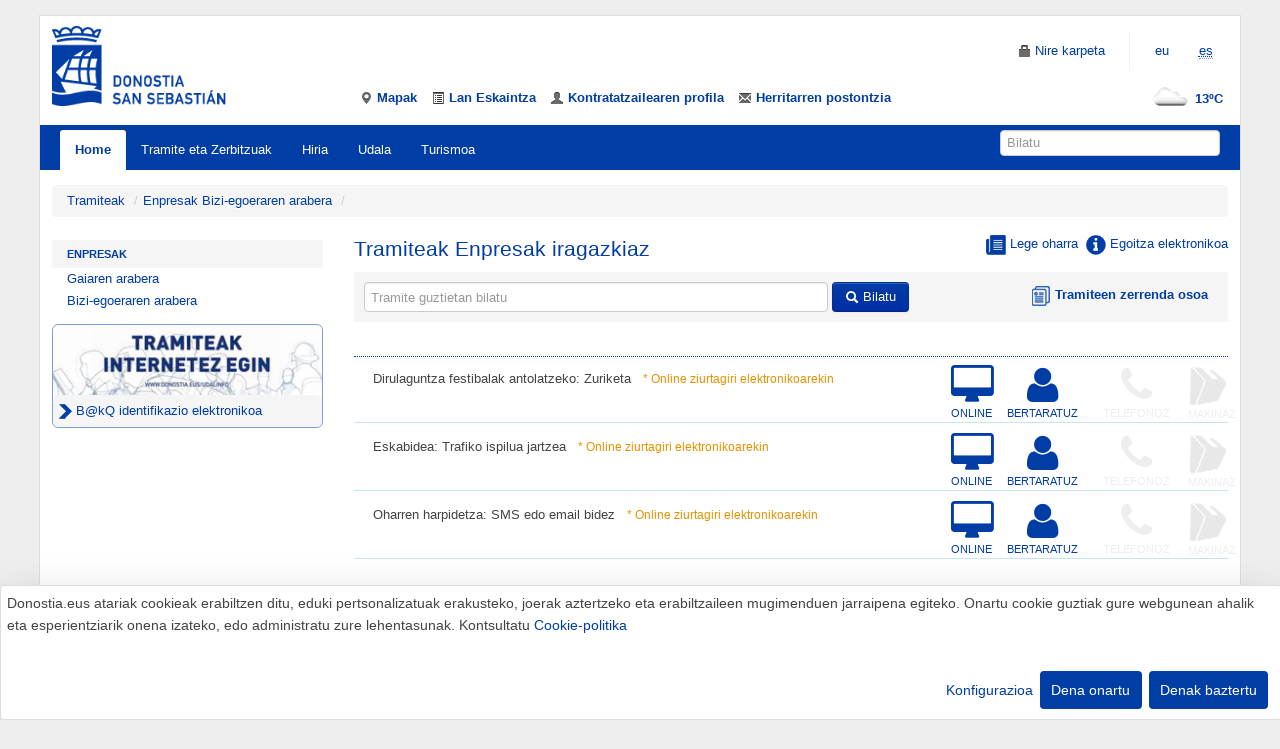

--- FILE ---
content_type: text/html; charset=ISO-8859-1
request_url: https://www.donostia.eus/info/udalinfo/Tramites.nsf/fwHomeDesHechos/Voy%20a%20realizar%20una%20obra/Planeamiento%20y%20ejecuci%EF%BF%BD%EF%BF%BD%EF%BF%BD%EF%BF%BD%EF%BF%BD%EF%BF%BDn%20urban%EF%BF%BD%EF%BF%BD%EF%BF%BD%EF%BF%BD%EF%BF%BD%EF%BF%BDstica?ReadForm&des=Empresas&idioma=eus
body_size: 30568
content:

<!DOCTYPE html>
<html lang="eu">
<head>
<!-- Añadimos el script de google analytics versión 4 -->
<script async src="https://www.googletagmanager.com/gtag/js?id=G-B89J7YL86M"></script>
<script type="text/plain" data-type="application/javascript" data-name="googleanalytics">
	window.dataLayer = window.dataLayer || [];
  	function gtag(){dataLayer.push(arguments);} gtag('js', new Date()); 
	gtag('config', 'G-B89J7YL86M');
</script> 
<!-- Añadimos el script de google tag manager -->
<script type="application/javascript">
(function(w,d,s,l,i){w[l]=w[l]||[];w[l].push({'gtm.start':
new Date().getTime(),event:'gtm.js'});var f=d.getElementsByTagName(s)[0],
j=d.createElement(s),dl=l!='dataLayer'?'&l='+l:'';j.async=true;j.src=
'https://www.googletagmanager.com/gtm.js?id='+i+dl;f.parentNode.insertBefore(j,f);
})(window,document,'script','dataLayer','GTM-NFWT7DP');
</script>
<title>Donostia.eus - Tramiteak</title>
<meta http-equiv="Content-Type" content="text/html; charset=ISO-8859-1" />
 
<meta http-equiv="Content-Script-Type" content="text/javascript" />
<meta name="FMod" content="01/21/2026" />
<meta name="Description" content="Donostiako Udalaren web ofiziala. Gipuzkoako hiriburuaren informaziorik osatuena. Zure bisita edo egonaldia errazteko albisteak, berriak eta jarduerak." />
<meta name="keywords" content="" />
<meta name="viewport" content="width=device-width, initial-scale=1.0" />
<meta name="theme-color" content="#003da5" /> 
<meta name="google-site-verification" content="D7sXjKyMLiF-PeGUH2BpkfQfvM0765UByOlxny64xDs" />
    
 
<link rel="shortcut icon" href="/taxo.nsf/favicon_donostia.ico" />
 <link rel="alternate" title="Donostia.eus Berriak" href="https://www.donostia.eus/home.nsf/rssnoticias?ReadForm&amp;idioma=eus" type="application/rss+xml" />
<link rel="alternate" title="Donostia.eus Abisuak" href="https://www.donostia.eus/home.nsf/rssavisos?ReadForm&amp;idioma=eus" type="application/rss+xml" />
 
 <link rel="stylesheet" type="text/css" href="/taxo/css/bootstrap.css" />

<link rel="stylesheet" type="text/css" href="/taxo/css/cookies.css" /><link rel="stylesheet" type="text/css" href="/taxo/css/desplegableContextualMovil.css" /> 
 <link rel="stylesheet" type="text/css" href="/info/udalinfo/Tramites.nsf/font-awesome-css.min.css" /><link rel="stylesheet" type="text/css" href="/taxo/css/tramites.css" /> 
 
 
<!-- HTML5 shim, for IE6-8 support of HTML5 elements -->
<!--[if lt IE 9]>
<script src="/taxo/js/html5shiv.js"></script>
<![endif]-->
 
 <link rel="Start" href="/taxo.nsf/fwHome?ReadForm" /> 
<link href="https://www.donostia.eus/info/udalinfo/Tramites.nsf/fwHomeDesHechos/Voy a realizar una obra/Planeamiento y ejecuci&#65533;&#65533;&#65533;&#65533;&#65533;&#65533;n urban&#65533;&#65533;&#65533;&#65533;&#65533;&#65533;stica?ReadForm&idioma=cas&id=D580485" rel="canonical" />
<link href="https://www.donostia.eus/info/udalinfo/Tramites.nsf/fwHomeDesHechos/Voy a realizar una obra/Planeamiento y ejecuci&#65533;&#65533;&#65533;&#65533;&#65533;&#65533;n urban&#65533;&#65533;&#65533;&#65533;&#65533;&#65533;stica?ReadForm&des=Empresas&idioma=eus" rel="alternate" hreflang="x-default" />
<link href="https://www.donostia.eus/info/udalinfo/Tramites.nsf/fwHomeDesHechos/Voy a realizar una obra/Planeamiento y ejecuci&#65533;&#65533;&#65533;&#65533;&#65533;&#65533;n urban&#65533;&#65533;&#65533;&#65533;&#65533;&#65533;stica?ReadForm&des=Empresas&idioma=eus" rel="alternate" hreflang="eu-ES" />
<link href="https://www.donostia.eus/info/udalinfo/Tramites.nsf/fwHomeDesHechos/Voy a realizar una obra/Planeamiento y ejecuci&#65533;&#65533;&#65533;&#65533;&#65533;&#65533;n urban&#65533;&#65533;&#65533;&#65533;&#65533;&#65533;stica?ReadForm&des=Empresas&idioma=cas" rel="alternate" hreflang="es-ES" />
<script src="//code.jquery.com/jquery.js"></script> 
 <script type="text/plain" data-type="application/javascript" data-name="language">document.cookie ='idioma=eus;path=/;expires=Sat, 25-Nov-2043 12:00:00 GMT;'</script> 
  
</head>
<body>
 
<div class="container-fluid"> 

 
<header>
<style>
#menu_sup [id^="menu"] {
   line-height: 46px;
    margin-top: 0px;
    margin-left: 0;
    margin-bottom: 0px;
}
#headerLineMenu{
    margin-bottom: 0px;
}
.menu_superior{
    margin-bottom: 0px;
}
</style>
 
<div class="row-fluid" id="headerLineMenu">
<div class="span3 cabecera_responsive">
	<a href="/taxo.nsf/fwHome?ReadForm&amp;idioma=eus" title="Hasierako orrira joan" class="logo_cabecera"><img id="logo_normal" src="/taxo.nsf/logo_ayunta.png" alt="Udalaren logoa" width="174" height="80"/></a>
</div>
 
<div class="span9 cabecera_responsive2">
		<div class="navbar pull-right">
		<div>
	<ul class="nav pull-right visible-desktop">
		<li><a href="//www.donostia.eus/ataria/eu/group/nirekarpeta"><i class="icon-lock"></i><span class="hidden-phone"> Nire karpeta</span></a></li>
		<li class="divider-vertical"></li>
		<li class="notranslate"><a href="#">eu</a></li><li class="notranslate"><a href="/info/udalinfo/Tramites.nsf/fwHomeDesHechos/Voy a realizar una obra/Planeamiento y ejecuci&#65533;&#65533;&#65533;&#65533;&#65533;&#65533;n urban&#65533;&#65533;&#65533;&#65533;&#65533;&#65533;stica?ReadForm&amp;des=Empresas&amp;idioma=cas" hreflang="es" lang="es"  title="Versión en Castellano"><abbr title="español" lang="es">es</abbr></a></li>
		
	</ul>
	<ul class="nav pull-right hidden-desktop">
		<li><a href="//www.donostia.eus/ataria/eu/group/nirekarpeta"><i class="icon-lock"></i><span class="hidden-phone"> Nire karpeta</span></a></li>
		<li class="divider-vertical"></li>
		<li class="dropdown idiomas-phone">
			<a class="dropdown-toggle" data-toggle="dropdown" role="button" href="#">Euskara <b class="caret"></b></a>
	<ul class="dropdown-menu">
		<li><a href="/info/udalinfo/Tramites.nsf/fwHomeDesHechos/Voy a realizar una obra/Planeamiento y ejecuci&#65533;&#65533;&#65533;&#65533;&#65533;&#65533;n urban&#65533;&#65533;&#65533;&#65533;&#65533;&#65533;stica?ReadForm&amp;des=Empresas&amp;idioma=cas" hreflang="es" lang="es" title="Versión en Castellano">Español</a></li>
		 
		 
	</ul>
		</li>
	</ul>
	</div>
	</div>
 
	<ul class="inline menu_superior" id="menu_sup">
		
<li id="menu1"><a href="https://www.donostia.eus/ataria/eu/web/geodonostia" title="Mapak"><i class="icon-map-marker"></i> <span class="hidden-phone">Mapak</span></a></li>
<li id="menu2"><a href="https://www.donostia.eus/app/info/Ofertadeempleo.nsf/frmOferta?ReadForm&amp;sf=0&amp;id=C671670510790&amp;idioma=eus" title="Lan Eskaintza"><i class="icon-list-alt"></i> <span class="hidden-phone">Lan Eskaintza</span></a></li>
<li id="menu3"><a href="https://www.donostia.eus/info/Contratacion.nsf/frmWebGV?ReadForm&amp;id=C671670319675&amp;idioma=eus" title="Kontratatzailearen profila"><i class="icon-user"></i> <span class="hidden-phone">Kontratatzailearen profila</span></a></li>
<li id="menu4" class="sinborde"><a href="https://www.donostia.eus/ataria/eu/web/nirekarpeta/buzon-sugerencias" title="Herritarren postontzia"><i class="icon-envelope"></i> <span class="hidden-phone">Herritarren postontzia</span></a></li> 
		<li id="Tiempo" class="pull-right hidden-phone"><a href="/Actividad.nsf/frmWeb?ReadForm&idioma=eus" title="El Tiempo" ><img src="//openweathermap.org/img/w/03d.png" alt="El tiempo" width="50" height="50" />13ºC</a></li>
	</ul>
 
</div>
 
</div>
 
 
<!--/row-fluid-->
 
</header>
<!--/header-->
 
<div class="navbar navbar-inverse navbar-static-top">
 
<div class="navbar-inner">
 
<!-- .btn-navbar is used as the toggle for collapsed navbar content -->
<a class="btn btn-navbar" data-toggle="collapse" data-target=".nav-collapse">
	<span class="icon-bar"></span>
	<span class="icon-bar"></span>
	<span class="icon-bar"></span>
</a>
 
<div class="nav-collapse collapse">
<ul class="nav">
<li class="active"><a href="/taxo.nsf/fwHome?ReadForm&idioma=eus">Home</a></li>
 <li id="D"><a href="/taxo.nsf/fwHomeCanal?ReadForm&amp;idioma=eus&amp;id=D&amp;doc=Canal" title="Mostrar contenidos de &#8220;Tramite eta Zerbitzuak&#8221;" accesskey="D">Tramite eta Zerbitzuak</a></li>
<li id="A"><a href="/taxo.nsf/fwHomeCanal?ReadForm&amp;idioma=eus&amp;id=A&amp;doc=Canal" title="Mostrar contenidos de &#8220;Hiria&#8221;" accesskey="A">Hiria</a></li>
<li id="C"><a href="/taxo.nsf/fwHomeCanal?ReadForm&amp;idioma=eus&amp;id=C&amp;doc=Canal" title="Mostrar contenidos de &#8220;Udala&#8221;" accesskey="C">Udala</a></li>
<li id="B"><a href="/taxo.nsf/fwHomeCanal?ReadForm&amp;idioma=eus&amp;id=B&amp;doc=Canal" title="Mostrar contenidos de &#8220;Turismoa&#8221;" accesskey="B">Turismoa</a></li> 
</ul>
  
</div>
 
<!--/nav-collapse-->
 
<form class="navbar-search pull-right" action="/search/search/" accept-charset="UTF-8"  role="search">
	<input name="idioma" title="idioma" type="hidden" value="eus" />
	<input name="idCanal" title="identificador canal" type="hidden" value="" />
	<input name="browser_lang" title="idioma" type="hidden" value="eu" />
	<label for="q" class="hide">Bilatu</label>
	<input name="q" id="q" type="text" placeholder="Bilatu"  title="Web orriaren bilatzailea" size="18" />
</form>
 
<!--/navbar-inner-->
 
</div>
 
</div>
<!--/navbar-->
 
<div class="row-fluid visible-phone">
<div class="span12">
<div class="span12"><div class="pull-right"><a href="/Actividad.nsf/frmWeb?ReadForm&idioma=eus" title="El Tiempo" ><img src="//openweathermap.org/img/w/03d.png" alt="El tiempo" width="50" height="50" />13ºC</a></div></div>
</div>
</div>
 
<div class="row-fluid">

<ul class="breadcrumb">    
 
<li><a href="/info/udalinfo/Tramites.nsf/fwHome?ReadForm&idioma=eus&id=">Tramiteak</a> <span class="divider">/</span></li><li><a href="/info/udalinfo/Tramites.nsf/fwHomeDesHechos?ReadForm&des=Empresas&idioma=eus&id=">Enpresak Bizi-egoeraren arabera </a><span class="divider">/</span></li><li class="active"></li>
</ul>
</div>
<!--/row-fluid-->
<div class="row-fluid">
<div class="span3">

<ul class="nav nav-list">
<li class="nav-header"><a href="/info/udalinfo/Tramites.nsf/fwHomeDesCat?ReadForm&des=Empresas&idioma=eus&id=">Enpresak</a></li>
    <li> <a href="/info/udalinfo/Tramites.nsf/fwHomeDesCat?ReadForm&des=Empresas&id=&idioma=eus">Gaiaren arabera</a></li>
   <li> <a href="/info/udalinfo/Tramites.nsf/fwHomeDesHechos?ReadForm&des=Empresas&id=&idioma=eus">Bizi-egoeraren arabera</a></li>
</ul>

<div class="caja" id="caja_banners_tramites">
<div><div><a href="https://www.donostia.eus/info/udalinfo/sede_utilidades.nsf/vowebContenidosId/9D87DBDF723EC518C12585E4002FBFB4?OpenDocument&idioma=eus&id=D380991&cat=Sistemas%20de%20identificaci%F3n%20y%20firma&doc=D">
<div class="dtBannerLateral" style="background-image: url('/info/udalinfo/Tramites.nsf/banner-lateral-video-eus.jpg');background-repeat:no-repeat">
	<p><span><img src="/info/udalinfo/Tramites.nsf/flecha_dcha.png"  alt=""> B@kQ identifikazio elektronikoa</span></p>
</div>
</a></div></div>
</div>
</div>
<!--/span-->
<div class="span9">
<!-- ZONA CENTRAL DE CONTENIDOS -->
  <div id="titulo_tramites" class="row-fluid no-padding">
      <h1 class="span7">Tramiteak  Enpresak iragazkiaz  </h1>
	<div class="enlacesNotaSede"><a href="//www.donostia.eus/info/udalinfo/sede_electronica.nsf/fwHome?ReadForm&idioma=eus&id=D342416" class="pull-right"><img src="/info/udalinfo/Tramites.nsf/info_sede.png" style="width:20px; height:20px;"  alt="Egoitza elektronikoa irudia" /> Egoitza elektronikoa</a> <a type="button"  class="pull-right" data-toggle="modal" data-target="#myModal"><img src="/info/udalinfo/Tramites.nsf/nota_legal.png" style="width:20px; height:20px;"  alt="Lege oharra irudia"/> Lege oharra</a></div>

<div class="modal fade" id="myModal" tabindex="-1" role="dialog" aria-labelledby="exampleModalLabel" aria-hidden="true">
  <div class="modal-dialog" role="document">
    <div class="modal-content">
      <div class="modal-header">
        <h3 class="modal-title" id="myModalLabel">Lege oharra</h3>
        <button type="button" class="close" data-dismiss="modal" aria-label="Close">
          <span aria-hidden="true">&times;</span>
        </button>
      </div>
      <div class="modal-body">Tramiteak atariko edukia informazioa emateko baino ez da. Erreferentzien helburua laguntzea da, eta balio juridikorik ez dute</div>
      <div class="modal-footer">
        <button type="button" class="btn btn-secondary" data-dismiss="modal">Itxi</button>
      </div>
    </div>
  </div>
</div>
  </div>
<div id="cuerpo_tramites" class="row-fluid no-padding">
<div id="buscador_tramites" class="row-fluid no-padding">
<div class="span12" id="linea_buscador">
<div class="span8">
<form class="form-inline" name="buscador" action="/info/udalinfo/Tramites.nsf/fwBuscar" >
	<input type="hidden" name="ReadForm" value="" />
	<input type="text" name="texto" id="texto" value="" style="width:450px;height:20px"  placeholder="Tramite guztietan bilatu"  title="Tramite guztietan bilatu" />
	<button type="submit" style="height:30px"  class="btn btn-default"><i class="icon-search icon-white"></i> Bilatu</button>
	<input type="hidden" name="idioma" value="eus" />
	<input type="hidden" name="id" value="" />
</form>
</div>
<div class="listadoTramites span4" style="vertical-align:middle;padding-top: 4px;padding-right: 10px;"><a class="pull-right" href="/info/udalinfo/Tramites.nsf/fwListaTramites?ReadForm&idioma=eus&id="><img src="/info/udalinfo/Tramites.nsf/iconito_listado.png" alt="Tramiteen zerrenda osoaren ikonoa"/><strong> Tramiteen zerrenda osoa</strong></a></div>
</div>
</div>
<!-- fin buscador_tramites -->

<script type='text/javascript' src='/info/udalinfo/Tramites.nsf/jquery1-7-1.min.js'></script>
<script type="text/javascript">
	$(document).ready(function() {
		var mas = '<img src="/info/udalinfo/Tramites.nsf/plus.png" alt="Ver toda la descripción"/>';
		var menos = '<img  src="/info/udalinfo/Tramites.nsf/minus.png" alt="Ocultar la descripción"/>';
		$(".morelink").click(function(){
			if($(this).hasClass("less")) { //menos
				//$(this).parent().prev().prev().html($('.descripcion').html());
				$(this).removeClass("less");
				$(this).html(mas);
			} else { //mas
				//$(this).parent().prev().prev().html($('.descripcion').html());
				$(this).addClass("less");
				$(this).html(menos);
			}
			$(this).parent().prev().toggle();
			$(this).prev().toggle();
			return false;
		});
	}); 
</script>
<!-- Destacados -->

<!-- Tramites -->

<div id="listado-tramites" class="row-fluid no-padding">
	<div class="paginacion">
		
	</div>
	<h2></h2>
	<div class="row-fluid no-padding info-tramite"><div class="span8"><p><a href="/info/udalinfo/Tramites.nsf/vTramites/9CC6D86DB5C03423C125814500390D69?OpenDocument&sel=hecho&idioma=eus&id=&des=Empresas&cat=Voy a realizar una obra\Planeamiento y ejecuci&#65533;&#65533;&#65533;&#65533;&#65533;&#65533;n urban&#65533;&#65533;&#65533;&#65533;&#65533;&#65533;stica">Dirulaguntza festibalak antolatzeko: Zuriketa</a><span class="SinCert">* Online ziurtagiri elektronikoarekin</span></p></div><div class="span4"><div class="span2"><a href="/info/udalinfo/Tramites.nsf/vTramites/9CC6D86DB5C03423C125814500390D69?OpenDocument&sel=hecho&idioma=eus&id=&des=Empresas&cat=Voy a realizar una obra\Planeamiento y ejecuci&#65533;&#65533;&#65533;&#65533;&#65533;&#65533;n urban&#65533;&#65533;&#65533;&#65533;&#65533;&#65533;stica#online"><i class="fa fa-desktop" aria-hidden="true"></i><span style="font-size:11px;">ONLINE</span></a>
</div>
<div class="span4"><a href="/info/udalinfo/Tramites.nsf/vTramites/9CC6D86DB5C03423C125814500390D69?OpenDocument&sel=hecho&idioma=eus&id=&des=Empresas&cat=Voy a realizar una obra\Planeamiento y ejecuci&#65533;&#65533;&#65533;&#65533;&#65533;&#65533;n urban&#65533;&#65533;&#65533;&#65533;&#65533;&#65533;stica#presencial"><i class="fa fa-user" aria-hidden="true"></i><span style="font-size:11px;">BERTARATUZ</span></a></div>
<div class="span4 disabled"><i class="fa fa-phone" aria-hidden="true"></i><span style="font-size:11px;">TELEFONOZ</span></div>
<div class="span2 disabled"><img src="/info/udalinfo/Tramites.nsf/aut9055Gris.png" alt="autotramitazio makinaren ikonoa" /><span style="font-size:11px;">MAKINAZ</span></div>
</div></div><div class="row-fluid no-padding info-tramite"><div class="span8"><p><a href="/info/udalinfo/tramites.nsf/vTramites/D4858034E31EE5F9C125814500390D11?OpenDocument&sel=hecho&idioma=eus&id=&des=Empresas&cat=Voy a realizar una obra\Planeamiento y ejecuci&#65533;&#65533;&#65533;&#65533;&#65533;&#65533;n urban&#65533;&#65533;&#65533;&#65533;&#65533;&#65533;stica">Eskabidea: Trafiko ispilua jartzea</a><span class="SinCert">* Online ziurtagiri elektronikoarekin</span></p></div><div class="span4"><div class="span2"><a href="/info/udalinfo/tramites.nsf/vTramites/D4858034E31EE5F9C125814500390D11?OpenDocument&sel=hecho&idioma=eus&id=&des=Empresas&cat=Voy a realizar una obra\Planeamiento y ejecuci&#65533;&#65533;&#65533;&#65533;&#65533;&#65533;n urban&#65533;&#65533;&#65533;&#65533;&#65533;&#65533;stica#online"><i class="fa fa-desktop" aria-hidden="true"></i><span style="font-size:11px;">ONLINE</span></a>
</div>
<div class="span4"><a href="/info/udalinfo/tramites.nsf/vTramites/D4858034E31EE5F9C125814500390D11?OpenDocument&sel=hecho&idioma=eus&id=&des=Empresas&cat=Voy a realizar una obra\Planeamiento y ejecuci&#65533;&#65533;&#65533;&#65533;&#65533;&#65533;n urban&#65533;&#65533;&#65533;&#65533;&#65533;&#65533;stica#presencial"><i class="fa fa-user" aria-hidden="true"></i><span style="font-size:11px;">BERTARATUZ</span></a></div>
<div class="span4 disabled"><i class="fa fa-phone" aria-hidden="true"></i><span style="font-size:11px;">TELEFONOZ</span></div>
<div class="span2 disabled"><img src="/info/udalinfo/tramites.nsf/aut9055Gris.png" alt="autotramitazio makinaren ikonoa" /><span style="font-size:11px;">MAKINAZ</span></div>
</div></div><div class="row-fluid no-padding info-tramite"><div class="span8"><p><a href="/info/udalinfo/tramites.nsf/vTramites/9DF28A2F9DD3A3BBC12581AA003A4B52?OpenDocument&sel=hecho&idioma=eus&id=&des=Empresas&cat=Voy a realizar una obra\Planeamiento y ejecuci&#65533;&#65533;&#65533;&#65533;&#65533;&#65533;n urban&#65533;&#65533;&#65533;&#65533;&#65533;&#65533;stica">Oharren harpidetza: SMS edo email bidez</a><span class="SinCert">* Online ziurtagiri elektronikoarekin</span></p></div><div class="span4"><div class="span2"><a href="/info/udalinfo/tramites.nsf/vTramites/9DF28A2F9DD3A3BBC12581AA003A4B52?OpenDocument&sel=hecho&idioma=eus&id=&des=Empresas&cat=Voy a realizar una obra\Planeamiento y ejecuci&#65533;&#65533;&#65533;&#65533;&#65533;&#65533;n urban&#65533;&#65533;&#65533;&#65533;&#65533;&#65533;stica#online"><i class="fa fa-desktop" aria-hidden="true"></i><span style="font-size:11px;">ONLINE</span></a>
</div>
<div class="span4"><a href="/info/udalinfo/tramites.nsf/vTramites/9DF28A2F9DD3A3BBC12581AA003A4B52?OpenDocument&sel=hecho&idioma=eus&id=&des=Empresas&cat=Voy a realizar una obra\Planeamiento y ejecuci&#65533;&#65533;&#65533;&#65533;&#65533;&#65533;n urban&#65533;&#65533;&#65533;&#65533;&#65533;&#65533;stica#presencial"><i class="fa fa-user" aria-hidden="true"></i><span style="font-size:11px;">BERTARATUZ</span></a></div>
<div class="span4 disabled"><i class="fa fa-phone" aria-hidden="true"></i><span style="font-size:11px;">TELEFONOZ</span></div>
<div class="span2 disabled"><img src="/info/udalinfo/tramites.nsf/aut9055Gris.png" alt="autotramitazio makinaren ikonoa" /><span style="font-size:11px;">MAKINAZ</span></div>
</div></div>
</div>
<div class="row-fluid no-padding">
	<div class="paginacion pull-right">
		
	</div>
</div>

</div>
<!-- Subcategorias plegadas junto con los hechos vitales -->
<!-- Subcategorias de hechos vitales -->

<a class="btn" href="/info/udalinfo/Tramites.nsf/fwHome?ReadForm&amp;idioma=eus&amp;id="><i class="icon-arrow-left icon-white"></i><i class="icon-arrow-left icon-white"></i> Aurkibidera itzuli</a>
<a class="btn" href="/info/udalinfo/Tramites.nsf/fwHomeDesHechos?ReadForm&amp;des=Empresas&amp;idioma=eus&amp;id="><i class="icon-arrow-left icon-white"></i> Itzuli atzera</a>
</div>
<!-- FIN CUERPO TRAMITES -->
</div>
<!--/span9-->
</div>
<!--/row-fluid-->

 
<footer>
<div class="row-fluid">
	<div id="logo_pie" ><img src="/taxo/imagenes/logo_pie.png" alt="Donostiako Udalaren Logoa" width="65" height="106"></div>
</div>
<!--/row-fluid-->
<div class="row-fluid  hidden-phone">
   
<div class="span3">
<h2 class="D"><a href="/taxo.nsf/fwHomeCanal?ReadForm&amp;idioma=eus&amp;id=D&amp;doc=Canal">Tramite eta Zerbitzuak</a></h2>
<ul class="unstyled">
<li><a href="https://www.donostia.eus/info/udalinfo/Tramites.nsf/fwHome?ReadForm&amp;idioma=eus&amp;id=D580485">Tramiteak</a></li>
<li><a href="https://www.donostia.eus/ataria/eu/web/zerbitzuen-katalogoa/zerbitzuak">Zerbitzuak</a></li>
<li><a href="/info/udalinfo/udalinfo_atencion.nsf/fwHome?ReadForm&amp;idioma=eus&amp;id=D325225">Udalinfo: Herritarren Arreta</a></li>
<li><a href="/taxo.nsf/fwNweb?ReadForm&amp;idioma=eus&amp;id=D366776&amp;doc=Area">Argitalpen ofizialak</a></li>
<li><a href="/info/udalinfo/sede_utilidades.nsf/fwHome?ReadForm&amp;idioma=eus&amp;id=D380991">Baliabideak</a></li>
<li><a href="/taxo.nsf/fwNweb?ReadForm&amp;idioma=eus&amp;id=D338423&amp;doc=Area">Egite fasean dauden udal arauak</a></li>
<li><a href="/info/udalinfo/sede_electronica.nsf/fwHome?ReadForm&amp;idioma=eus&amp;id=D342416">Egoitza elektronikoa ezagutu</a></li>
</ul>
</div>
<div class="span3">
<h2 class="A"><a href="/taxo.nsf/fwHomeCanal?ReadForm&amp;idioma=eus&amp;id=A&amp;doc=Canal">Hiria</a></h2>
<ul class="unstyled">
<li><a href="https://www.donostia.eus/info/ciudadano/part_barrios.nsf/fwHome?ReadForm&amp;idioma=eus&amp;id=A379281">Auzoak</a></li>
<li><a href="https://www.donostia.eus/ataria/eu/web/lankidetza">Lankidetza</a></li>
<li><a href="/taxo.nsf/fwNweb?ReadForm&amp;idioma=eus&amp;id=A500920&amp;doc=Area">Kultura</a></li>
<li><a href="https://www.donostia.eus/kirola/eu">Kirola</a></li>
<li><a href="/taxo.nsf/fwNweb?ReadForm&amp;idioma=eus&amp;id=A513328&amp;doc=Area">Giza Eskubideak</a></li>
<li><a href="/taxo.nsf/fwNweb?ReadForm&amp;idioma=eus&amp;id=A390667&amp;doc=Area">Kultur Aniztasuna</a></li>
<li><a href="/taxo.nsf/fwNweb?ReadForm&amp;idioma=eus&amp;id=A364218&amp;doc=Area">Hezkuntza</a></li>
<li><a href="/taxo.nsf/fwNweb?ReadForm&amp;idioma=eus&amp;id=A564365&amp;doc=Area">Etxegintza - Etxebizitza</a></li>
<li><a href="/taxo.nsf/fwNweb?ReadForm&amp;idioma=eus&amp;id=A452353&amp;doc=Area">Ekonomia eta enplegua</a></li>
<li><a href="https://www.donostiaeuskaraz.eus" lang="eu">Euskara</a></li>
<li><a href="/taxo.nsf/fwNweb?ReadForm&amp;idioma=eus&amp;id=A374066&amp;doc=Area">Berdintasuna</a></li>
<li><a href="/taxo.nsf/fwNweb?ReadForm&amp;idioma=eus&amp;id=A337696&amp;doc=Area">Gazteria</a></li>
<li><a href="/taxo.nsf/fwNweb?ReadForm&amp;idioma=eus&amp;id=A483407&amp;doc=Area">Adinekoak</a></li>
<li><a href="https://www.donostia.eus/ataria/eu/web/ingurumena/hasiera">Ingurumena</a></li>
<li><a href="/taxo.nsf/fwNweb?ReadForm&amp;idioma=eus&amp;id=A434305&amp;doc=Area">Mugikortasuna</a></li>
<li><a href="https://www.donostia.eus/ataria/eu/web/sare-berdea">Parkeak eta Lorategiak</a></li>
<li><a href="/taxo.nsf/fwNweb?ReadForm&amp;idioma=eus&amp;id=A608306&amp;doc=Area">Herritarren partaidetza</a></li>
<li><a href="https://www.donostia.eus/ataria/eu/web/polloe">Polloe</a></li>
<li><a href="https://www.donostia.eus/ataria/eu/web/osasun-publikoa">Osasun Publikoa</a></li>
<li><a href="/taxo.nsf/fwNweb?ReadForm&amp;idioma=eus&amp;id=A336670&amp;doc=Area">Hiritarren Segurtasuna</a></li>
<li><a href="https://www.donostia.eus/taxo.nsf/fwHomeCanal?ReadForm&amp;idioma=eus&amp;id=S&amp;doc=Canal">Gizarte zerbitzuak</a></li>
<li><a href="/taxo.nsf/fwNweb?ReadForm&amp;idioma=eus&amp;id=A423010&amp;doc=Area">Hirigintza</a></li>
</ul>
</div>
<div class="span3">
<h2 class="C"><a href="/taxo.nsf/fwHomeCanal?ReadForm&amp;idioma=eus&amp;id=C&amp;doc=Canal">Udala</a></h2>
<ul class="unstyled">
<li><a href="https://www.donostia.eus/info/ayuntamiento/ayto_conoce.nsf/vowebContenidosId/NT000008FE?OpenDocument&amp;idioma=eus&amp;id=C410832&amp;doc=D">Ezagutu Udaletxea</a></li>
<li><a href="/taxo.nsf/fwNweb?ReadForm&amp;idioma=eus&amp;id=C339926&amp;doc=Area">Udal Gobernua</a></li>
<li><a href="/info/ayuntamiento/ayto_corp.nsf/fwHome?ReadForm&amp;idioma=eus&amp;id=C360244">Udal Korporazioa</a></li>
<li><a href="/taxo.nsf/fwNweb?ReadForm&amp;idioma=eus&amp;id=C407816&amp;doc=Area">Udal Egitura</a></li>
<li><a href="https://www.donostia.eus/secretaria/AsuntosPleno.nsf/fwHome?ReadForm&amp;id=C&amp;idioma=eus">Udalbatzarrak</a></li>
<li><a href="/taxo.nsf/fwNweb?ReadForm&amp;idioma=eus&amp;id=C671670&amp;doc=Area">Udal Administrazioa</a></li>
<li><a href="https://www.donostia.eus/ataria/eu/web/gardentasuna/gardentasun-indizeak">Gardentasun atala</a></li>
</ul>
</div>
<div class="span3">
<h2 class="B"><a href="/taxo.nsf/fwHomeCanal?ReadForm&amp;idioma=eus&amp;id=B&amp;doc=Canal">Turismoa</a></h2>
<ul class="unstyled">
<li><a href="https://www.donostia.eus/ataria/eu/web/info/hasiera">Hiriaren informazio praktikoa</a></li>
<li><a href="https://www.sansebastianturismoa.eus/eu/">Donostia Turismoa</a></li>
<li><a href="https://www.donostia.eus/ServiciosEspeciales/Playas.nsf/inicioc?ReadForm&amp;idioma=eus">Hondartzak</a></li>
<li><a href="/info/visitante/albergues.nsf/fwHome?ReadForm&amp;idioma=eus&amp;id=B341274">Udal aterpetxeak</a></li>
</ul>
</div>  
</div>
<!--/row-fluid-->
<div class="row-fluid">
<span class="12">
 <div class="span12" >

<div class="span12">
<ul class="inline pull-right  text-right">
<li><a href="https://twitter.com/donostiakoudala"><img src="/taxo/imagenes/twitterX2.jpg" alt="Twitter" width="22" height="22"></a></li>
<li><a href="https://www.facebook.com/pages/Donostia-San-Sebasti%C3%A1n/129288810450590"><img src="/taxo/imagenes/facebook.png" alt="Facebook" width="22" height="22"></a></li>
<li><a href="https://www.youtube.com/user/donostiakoudala"><img src="/taxo/imagenes/youtube-icono.jpg" alt="Youtube" width="22" height="22"></a></li>
<li><a href="https://www.instagram.com/donostia_udala/"><img src="/taxo/imagenes/instagram.jpg" alt="Instagram" width="22" height="22"></a></li>
</ul>
</div>

<div class="span12"> 
<ul class="inline pull-right"><li><small><a href="//www.donostia.eus/ataria/web/info/sare-sozialak" style="color:white">Udalaren sare sozial guztiak</a></small></li></ul>
</ul>
</div>

</div> 
</span>
</div>
<!--/row-fluid-->
<div class="row-fluid pie_texto">
 
<div class="span3" id="pie_udalinfo">
<a href="https://www.donostia.eus/info/udalinfo/udalinfo_atencion.nsf/fwHome?ReadForm&idioma=eus&id=D325225">Udalinfo: 010</a>
</div>
<div class="span5">
<p>
&copy; Donostiako Udala - Ayuntamiento de Donostia / San Sebastián <br />
<em>Ijentea 1, 20003 Donostia / San Sebasti&aacute;n.&nbsp;&nbsp;(+34) 943 481000</em>
</p>
</div>
<div class="span4" id="pie_licencia">
<a href="https://www.donostia.eus/ataria/eu/web/info/aviso-legal">Lege oharra eta Lizentzia</a>
 | 
<a href="/taxo.nsf/fwAccesibilidad?ReadForm&idioma=eus">Erabilerraztasuna</a>
<br /><a href="/taxo.nsf/fwImagen?ReadForm&idioma=eus">Identitate korporatiboa</a>
</div>
 
</div>
<!--/row-fluid-->
</footer>
<!--/footer-->
 

 
<!-- Código Google Tag Manager-->
<noscript>
<iframe src="https://www.googletagmanager.com/ns.html?id=GTM-NFWT7DP" height="0" width="0" style="display:none;visibility:hidden"></iframe>
</noscript>
<!-- End Google Tag Manager (noscript)  -->
<!-- Añadimos el script de google analytics versión 4 -->
<script async src="https://www.googletagmanager.com/gtag/js?id=G-B89J7YL86M"></script>
<script type="text/plain" data-type="application/javascript" data-name="googleanalytics">
	window.dataLayer = window.dataLayer || [];
  	function gtag(){dataLayer.push(arguments);} gtag('js', new Date()); 
	gtag('config', 'G-B89J7YL86M');
	gtag('event', 'bisitak', {
  'event_category' : '/eus/home//tramites/hechos/empresas/voy-a-realizar-una-obra/planeamiento-y-ejecuci&#65533;&#65533;&#65533;&#65533;&#65533;&#65533;n-urban&#65533;&#65533;&#65533;&#65533;&#65533;&#65533;stica',
  'event_label' : 'etiqueta1'
});
</script> 
</div>
<!--/container-->
 
<script src="/taxo/js/bootstrap.min.js"></script>
<script src="/taxo/js/pwa.js"></script>
<link rel="stylesheet" href="/taxo.nsf/klaro.min.css" />
<script defer type="application/javascript" src="/taxo.nsf/cookies-config.js"></script>
<script defer type="application/javascript" src="/taxo.nsf/klaroBerriaNoCss.js" data-klaro-config="klaroConfig"></script> 
<script src="/info/udalinfo/Tramites.nsf/f788b88763.js"></script>
<script type="text/plain" data-type="application/javascript" data-name="youtube">
window.addEventListener('load', function(){
	$('iframe[id^=apiproxy]').each(function() { 
	  var i = $(this).attr('id');
	      $('[id^=apiproxy]').prop('title', 'Frame de youtube');
	});
});
</script>
<script>
var valCookieConfigured = getCookie("USER_CONSENT_CONFIGURED");
if( valCookieConfigured != "true"){
  // we assign the Klaro module to the window, so that we can access it in JS
  window.klaro = klaro;
  window.klaroConfig = klaroConfig;
  window.klaroConfig.noAutoLoad=false;
  // we set up Klaro with the config
  klaro.setup(klaroConfig);
  klaro.show(klaroConfig, true); 
}else{
  var valCookieFunc = getCookie("CONSENT_TYPE_FUNCTIONAL"); 
  var valCookiePerf = getCookie("CONSENT_TYPE_PERFORMANCE"); 
  var valCookiePers = getCookie("CONSENT_TYPE_PERSONALIZATION"); 
  if( valCookieFunc == "true" && valCookiePerf == "true" && valCookiePers == "true" ){
    	//document.cookie = "klaro=%7B%22necessary%22%3Atrue%2C%22language%22%3Atrue%2C%22googleanalytics%22%3Atrue%2C%22personal%22%3Atrue%7D ";
	document.cookie = "klaro=%7B%22necessary%22%3Atrue%2C%22language%22%3Atrue%2C%22googletagmanager%22%3Atrue%2C%22googleanalytics%22%3Atrue%2C%22personal%22%3Atrue%7D ";
     }else{
	if  ( valCookieFunc != "true" && valCookiePerf != "true" && valCookiePers != "true"){
document.cookie="klaro=%7B%22necessary%22%3Atrue%2C%22language%22%3Afalse%2C%22googletagmanager%22%3Afalse%2C%22googleanalytics%22%3Afalse%2C%22personal%22%3Afalse%7D";
	}else{ 
		document.cookie="klaro=%7B%22necessary%22%3Atrue%2C%22language%22%3A"+valCookieFunc+"%2C%22googletagmanager%22%3A"+valCookiePerf+"%2C%22googleanalytics%22%3A"+valCookiePerf+"%2C%22personal%22%3A"+valCookiePers+"%7D";
  	  }
     }
      // we assign the Klaro module to the window, so that we can access it in JS
  window.klaro = klaro;
  window.klaroConfig = klaroConfig;
  window.klaroConfig.noAutoLoad=false;
  // we set up Klaro with the config
  klaro.setup(klaroConfig);
  klaro.show(klaroConfig, true); 
}
</script>
</body>
</html>


--- FILE ---
content_type: text/css
request_url: https://www.donostia.eus/taxo/css/tramites.css
body_size: 8153
content:
@media (max-width: 754px){#linea_buscador input{max-width:300px;}.listadoTramites{margin-top:10px;}.listadoTramites a{float:left;} .enlacesNotaSede{margin-top:10px;}.enlacesNotaSede a{float:left;}.info-tramite .span4 i{ display:none;}.info-tramite .span3 img{ display:none;}}/* Banners pequeños laterales */.dtBannerLateral {	padding: 70px 0px 0px 0px; /*44px 0px 0px 0px;*/	margin: 12px 0px;	border: 1px solid #7f9ed2;	border-radius: 6px;	background-color: transparent;	background-repeat: none;	background-size: 100%;	background-position: 0px 0px;}.dtBannerLateral p {	min-height: 32px;	margin: 0px;	padding: 0px; /*24px 8px 8px 8px;*/	background-color: #f5f5f5;	border-radius: 6px;}.dtBannerLateral p span {	display: block;	font-size: 0.8rem;	line-height: 2rem;	color: #003da5;	padding-left: 6px;}/* Banners pequeños laterales */.tramite_kaxa{border:1px solid #003da5;min-height:110px;margin-bottom:10px;-webkit-border-radius: 6px;-moz-border-radius: 6px;border-radius: 6px;float:left;padding-right: 7px;}#titulo_tramites a{margin-left:8px;}.morelink{margin: 15px 0px 10px 15px;}.tramite_kaxa a img{margin-right:8px;}.desc_tramite{margin-left: 58px;}.subcategoria{display: block;margin: 10px 0 5px 0;margin-left: -50px;}.subcategoria::before {content: "- ";}h3{font-weight:normal;color:#003da5;}.tramite_kaxa a .media-object{width:42px;}.tramite_kaxa h2{padding-left:8px;font-weight:normal;background: url(./flechaDes.png) no-repeat;font-size:18px;line-height:0.9em;}.tramite_caja h2 a{color:#003da5  !important;}/******** COMUNES ************/.centrado{	text-align:center;}.negrita {	font-weight:bold;}.italica{ font-style:italic;}.destacado_cat { color:#E49401; font-weight:bold;}.azul{color:#;}#cabecera-tramite h4 {	color: #003da5;    font-size: 1.4em;    font-weight: bold;    padding: 0 0 0.3em;    border-bottom: 1px dotted #ccc;    line-height: 1em;    margin-bottom: 20px;}#contenedor_pasos {	margin-top: 20px;}#tabs-tramites {	margin-bottom: 0;}#tabs-tramites>.active>a {	color: #003da5;	background-color: #f8f8f8;	font-weight: bold;}.tab-content {	padding: 20px;	background: #f8f8f8;	/*border: 1px solid #ddd;	border-top: 0;*/}.tab-content h3 {    color: #003da5;    font-weight: bold;    padding-bottom: 0.3em;    padding-top: 1em;    padding-left: 1.5em;    border-bottom: solid 1px #D6D6D6;    background: url(./imagenes/bullet_detalle.gif) no-repeat left 1em;    font-size: 1.1em;    line-height: 16px;}.info-seccion-tab {	color: #555;    background: #fff;    padding: 1em 2em;    margin-bottom: 1em;}.btn-comenzar {	float: right;}.volver3{	padding:1em 0 0 1em;	border-top:dotted 1px #ccc;}.volver2 a, .volver3 a{	text-decoration:underline;	background:url(./imagenes/volver.gif) no-repeat left 0.1em;	padding-left:1.5em;}/*** Pasos ***/#pasos{    margin:2em auto;}#pasos ul{    float:left;    width: 100%;}#pasos ul li{    height:4em;	margin-bottom:2em;	display:inline;}#pasos ul li span{    float:left;    background:url(./imagenes/fondo_paso.gif) no-repeat center center;    width:9em;    height:40px;    _height: 46px;    color:#004F82;    padding-top:6px;}#pasos ul li span.activo{    background:url(./imagenes/fondo_paso_act.gif) no-repeat center center;    color:#fff;    font-weight:bold;}#pasos ul li span.activo a{	color: #fff;}	.pasos_linea{    background:url(./imagenes/pasos_linea.gif) repeat-x center center;    float:left;    padding-left:7em;}.pasos_principio{    background:url(./imagenes/pasos_principio.gif) no-repeat left center;    float:left;    padding-left:6em;}#pasos ul li span.pasos_fin{    background:url(./imagenes/pasos_fin.gif) no-repeat right center;    float:left;    padding:0 6em 0 0;    margin:0;    text-align:left;}#pasos ul li span.pasos_puntos_dch{    background:url(./imagenes/puntos.gif) no-repeat 8.5em center;    float:left;    padding:0 6em 0 0;    margin:0;    text-align:left;}.pasos_puntos_izq{    background:url(./imagenes/puntos.gif) no-repeat 3em center;    float:left;    padding-left:10em;   }/********************** TOOLTIP **********************/a.tooltip-tramites {color: #;}a.tooltip-tramites:hover {text-decoration:none;}a.tooltip-tramites div {display:none; padding:2px 3px !important; margin-left:8px; height: auto !important; width:250px !important; color: #000; font-weight:normal; text-align: left !important;}a.tooltip-tramites:hover div{display:block; position:absolute; margin-left: -130px; background:#ffc !important; background-image: none !important; border:1px solid #c93;}/******************* CERTIFICADOS ******************/.certificados_aceptados {	margin-top: 10px;	height: 75px;}	.certificado_bloque {	text-align: center;	float: left;	margin-right: 5px;}/************ CABECERA **************/#cabecera_tramites {	background:url(./imagenes/cabecera/fondo.jpg) repeat-x;	padding:0;	margin: 0;}	#cabecera_tramites h1 {	font-family:Georgia, "Times New Roman", Times, serif;	color:#FFFFFF;	font-size:2em;	background:url(./imagenes/cabecera.jpg) no-repeat left top;	padding:1.5em 4em 3.3em 8em;	line-height: 15px;	margin: 0;}/**** Buscador ****/	#fondo_buscador {	background-color:#D1EAF2;	padding: 0.3em 0.5em 0.4em 0.5em;}#fondo_buscador form {	margin-bottom: 0;}#linea_buscador{	margin:0 0 1em;	padding:10px 010px 10px;	margin-bottom:0.5em;background:#f5f5f5;}#linea_buscador form{margin-bottom:0;}#banner_mistramites{	border-top:solid 2px #003da5;	border-bottom: dashed 1px #003da5;	padding:0.4em 0;	background-color: #f8f8f8;}#banner_mistramites p {	margin-bottom: 0;}#banner_mistramites a {	font-weight: bold;}#banner_mistramites img {	float: left;}/**** Contenido Home ***/.tramite_caja{	margin-bottom: 2em;	border-bottom:1px dotted #003da5;}.tramite_caja h2{	color:#003da5;	font-size:1.4em;	font-weight:bold;	padding-bottom:0.45em;	border-bottom:1px dotted #003da5;	line-height: 1em;}.tramite_caja p{	padding:0em 2em 0.5em 1.8em;	color:#444;	margin:0;	background:url(./flecha.png) no-repeat left 0.1em;	}	.tramite_caja p a{	color:#444;}/**** Listado Subcategorias ***/.tramite_caja2{	padding-bottom:2em;}.tramite_caja2 h2{	color:#003da5;	font-size:1.4em;	font-weight:bold;	padding:1em 0 0.5em 0;	border-bottom:1px dotted #003da5;	line-height: 1em;}.tramite_caja2 h3{	font-size:1.1em;	font-weight:normal;	padding-bottom:0.5em;	margin:1.5em 0 0 0em;	border-bottom:1px dotted #003da5;	line-height: 1em;}.tramite_caja2 h3 a{	color:#003da5;	background:url(./imagenes/bullet_tramite.gif) no-repeat right 0.1em;	padding-right:1.5em;}.tramite_caja2 ul {	margin: 0;}.tramite_caja2 ul li {	list-style-type: none;}.tramite_caja2 ul li p{	padding:1em 0;}.tramite_caja2 ul li p a{	color:#444;}/**** Listado Tramites ***/#listado-tramites h2{	color:#003da5;	font-size:1.4em;	font-weight:bold;	padding:0em 0 0.5em 0;	border-bottom:1px dotted #003da5;	line-height: 1em;}.info-tramite {	border-bottom: solid 1px #C7E5EF;}.info-tramite h3 {	font-size: 1.3em;    font-weight: normal;    padding-bottom: 0.5em;     margin: 0.5em 0 0 0em;    background: url(./flecha.png) no-repeat left 0.2em;    line-height: 1.3em;}.info-tramite h3 a {	text-decoration: none;}.info-tramite p {    padding: 0.5em 0 0.5em 1.5em;}.info-tramite p a {	color: #444;}.info-tramite .span4 i {	font-size: 40px;}.info-tramite .span4 {	text-align: center;}/*.info-tramite .span4 a {	color: orange;}*/.info-tramite>.span4 .disabled {	color: #eee;}.SinCert{	color: #E59200;	margin-left: 1em;	font-size: 0.9em;}/*****  Paginacion  *****/.paginacion {	float: right;}.paginacion ul li{	display:inline;	color:#003da5;		}.paginacion ul li a{	text-decoration:underline;}/*****  Destacados  *****/#mas_utilizados h2, #que_hacer h2{	background: #003da5;	color:#FFF;	margin:0 0 0.2em 0;	padding:0 0.5em;	border-radius: 4px;	font-size: 1em;}.mas_utilizados {	display: none;}#mas_utilizados img{height:10px;}.que_hacer {	display: none;}#mas_utilizados, #que_hacer {	background:#F8F8F8;	padding:0.5em;	margin-bottom:2em;}#mas_utilizados ul, #que_hacer ul{	margin:0;	padding:0em;}#mas_utilizados ul li, #que_hacer ul li{	font-weight:normal;	border-bottom:1px dotted #ccc;	background:url(./flechaDes.png) no-repeat 1em center;	padding: 0.8em 0em 0.8em 0.5em;	list-style-type: none;}#que_hacer p{	margin:0;	padding:0.5em 0;}